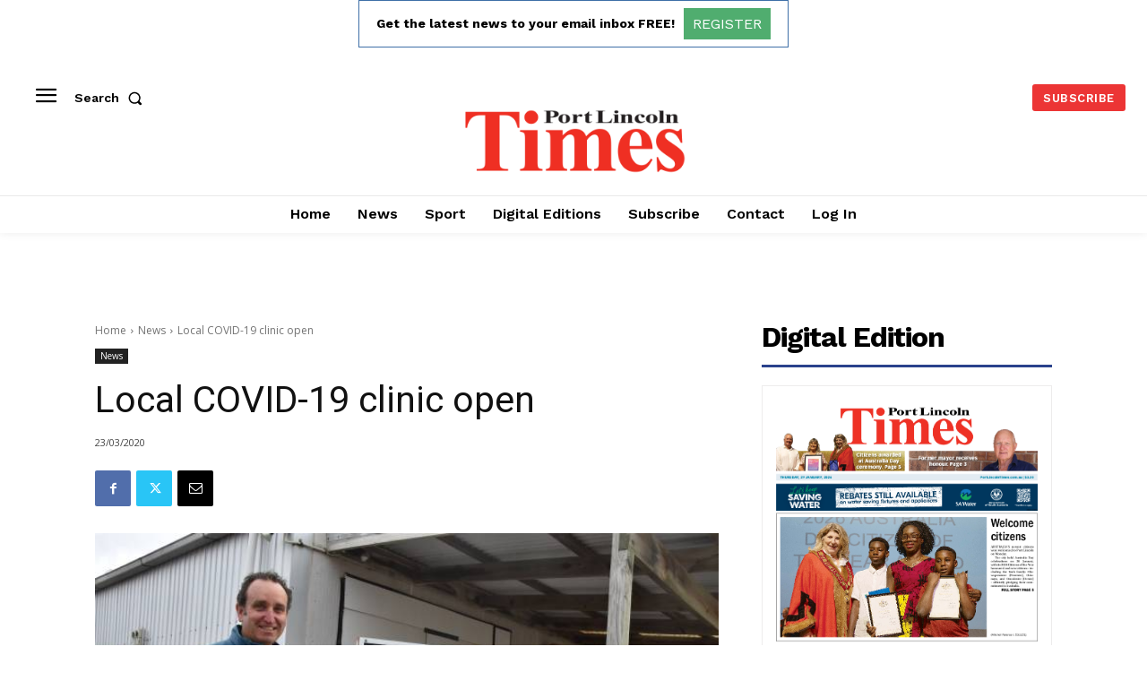

--- FILE ---
content_type: text/html; charset=utf-8
request_url: https://www.google.com/recaptcha/api2/aframe
body_size: 264
content:
<!DOCTYPE HTML><html><head><meta http-equiv="content-type" content="text/html; charset=UTF-8"></head><body><script nonce="krGm4hYm8Ml81igBiD8Y0w">/** Anti-fraud and anti-abuse applications only. See google.com/recaptcha */ try{var clients={'sodar':'https://pagead2.googlesyndication.com/pagead/sodar?'};window.addEventListener("message",function(a){try{if(a.source===window.parent){var b=JSON.parse(a.data);var c=clients[b['id']];if(c){var d=document.createElement('img');d.src=c+b['params']+'&rc='+(localStorage.getItem("rc::a")?sessionStorage.getItem("rc::b"):"");window.document.body.appendChild(d);sessionStorage.setItem("rc::e",parseInt(sessionStorage.getItem("rc::e")||0)+1);localStorage.setItem("rc::h",'1769602196038');}}}catch(b){}});window.parent.postMessage("_grecaptcha_ready", "*");}catch(b){}</script></body></html>